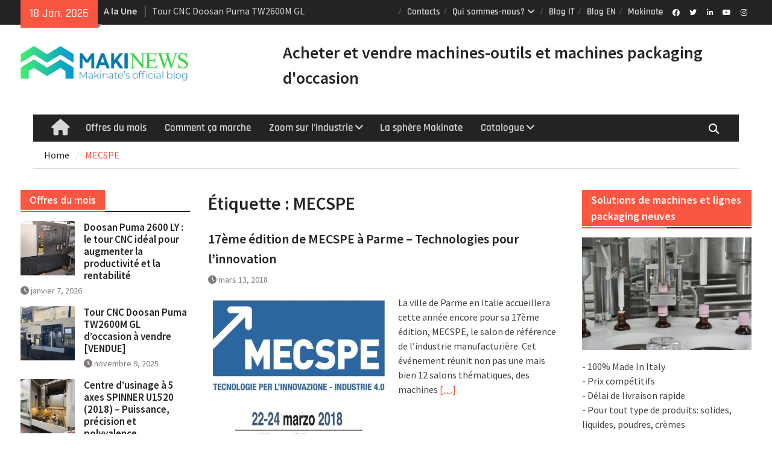

--- FILE ---
content_type: text/html; charset=UTF-8
request_url: https://www.commerce-machines-occasion.fr/tag/mecspe/
body_size: 19417
content:
<!DOCTYPE html> <html lang="fr-FR"><head>
		    <meta charset="UTF-8">
	    <meta name="viewport" content="width=device-width, initial-scale=1">
	    <link rel="profile" href="http://gmpg.org/xfn/11">
	    <link rel="pingback" href="https://www.commerce-machines-occasion.fr/xmlrpc.php">
	    
<meta name='robots' content='index, follow, max-image-preview:large, max-snippet:-1, max-video-preview:-1' />
	<style>img:is([sizes="auto" i], [sizes^="auto," i]) { contain-intrinsic-size: 3000px 1500px }</style>
	
	<!-- This site is optimized with the Yoast SEO plugin v26.6 - https://yoast.com/wordpress/plugins/seo/ -->
	<title>MECSPE Archives - Makinews – Acheter vendre machines d&#039;occasion – Blog Makinate</title>
	<link rel="canonical" href="https://www.commerce-machines-occasion.fr/tag/mecspe/" />
	<meta property="og:locale" content="fr_FR" />
	<meta property="og:type" content="article" />
	<meta property="og:title" content="MECSPE Archives - Makinews – Acheter vendre machines d&#039;occasion – Blog Makinate" />
	<meta property="og:url" content="https://www.commerce-machines-occasion.fr/tag/mecspe/" />
	<meta property="og:site_name" content="Makinews – Acheter vendre machines d&#039;occasion – Blog Makinate" />
	<meta name="twitter:card" content="summary_large_image" />
	<script type="application/ld+json" class="yoast-schema-graph">{"@context":"https://schema.org","@graph":[{"@type":"CollectionPage","@id":"https://www.commerce-machines-occasion.fr/tag/mecspe/","url":"https://www.commerce-machines-occasion.fr/tag/mecspe/","name":"MECSPE Archives - Makinews – Acheter vendre machines d&#039;occasion – Blog Makinate","isPartOf":{"@id":"https://www.commerce-machines-occasion.fr/#website"},"primaryImageOfPage":{"@id":"https://www.commerce-machines-occasion.fr/tag/mecspe/#primaryimage"},"image":{"@id":"https://www.commerce-machines-occasion.fr/tag/mecspe/#primaryimage"},"thumbnailUrl":"https://www.commerce-machines-occasion.fr/wp-content/uploads/2018/03/mecspe-2018.jpg","breadcrumb":{"@id":"https://www.commerce-machines-occasion.fr/tag/mecspe/#breadcrumb"},"inLanguage":"fr-FR"},{"@type":"ImageObject","inLanguage":"fr-FR","@id":"https://www.commerce-machines-occasion.fr/tag/mecspe/#primaryimage","url":"https://www.commerce-machines-occasion.fr/wp-content/uploads/2018/03/mecspe-2018.jpg","contentUrl":"https://www.commerce-machines-occasion.fr/wp-content/uploads/2018/03/mecspe-2018.jpg","width":1000,"height":975},{"@type":"BreadcrumbList","@id":"https://www.commerce-machines-occasion.fr/tag/mecspe/#breadcrumb","itemListElement":[{"@type":"ListItem","position":1,"name":"Accueil","item":"https://www.commerce-machines-occasion.fr/"},{"@type":"ListItem","position":2,"name":"MECSPE"}]},{"@type":"WebSite","@id":"https://www.commerce-machines-occasion.fr/#website","url":"https://www.commerce-machines-occasion.fr/","name":"Makinews – Acheter vendre machines d&#039;occasion – Blog Makinate","description":"Conseils utiles pour achat revente machines d&#039;occasion","publisher":{"@id":"https://www.commerce-machines-occasion.fr/#organization"},"potentialAction":[{"@type":"SearchAction","target":{"@type":"EntryPoint","urlTemplate":"https://www.commerce-machines-occasion.fr/?s={search_term_string}"},"query-input":{"@type":"PropertyValueSpecification","valueRequired":true,"valueName":"search_term_string"}}],"inLanguage":"fr-FR"},{"@type":"Organization","@id":"https://www.commerce-machines-occasion.fr/#organization","name":"Makinews – Acheter vendre machines d&#039;occasion – Blog Makinate","url":"https://www.commerce-machines-occasion.fr/","logo":{"@type":"ImageObject","inLanguage":"fr-FR","@id":"https://www.commerce-machines-occasion.fr/#/schema/logo/image/","url":"https://www.commerce-machines-occasion.fr/wp-content/uploads/2022/03/logo-makinews.jpg","contentUrl":"https://www.commerce-machines-occasion.fr/wp-content/uploads/2022/03/logo-makinews.jpg","width":1343,"height":279,"caption":"Makinews – Acheter vendre machines d&#039;occasion  – Blog Makinate"},"image":{"@id":"https://www.commerce-machines-occasion.fr/#/schema/logo/image/"}}]}</script>
	<!-- / Yoast SEO plugin. -->


<link rel='dns-prefetch' href='//static.addtoany.com' />
<link rel='dns-prefetch' href='//www.googletagmanager.com' />
<link rel="alternate" type="application/rss+xml" title="Makinews – Acheter vendre machines d&#039;occasion  – Blog Makinate &raquo; Flux" href="https://www.commerce-machines-occasion.fr/feed/" />
<link rel="alternate" type="application/rss+xml" title="Makinews – Acheter vendre machines d&#039;occasion  – Blog Makinate &raquo; Flux des commentaires" href="https://www.commerce-machines-occasion.fr/comments/feed/" />
<link rel="alternate" type="application/rss+xml" title="Makinews – Acheter vendre machines d&#039;occasion  – Blog Makinate &raquo; Flux de l’étiquette MECSPE" href="https://www.commerce-machines-occasion.fr/tag/mecspe/feed/" />
<script type="text/javascript">
/* <![CDATA[ */
window._wpemojiSettings = {"baseUrl":"https:\/\/s.w.org\/images\/core\/emoji\/16.0.1\/72x72\/","ext":".png","svgUrl":"https:\/\/s.w.org\/images\/core\/emoji\/16.0.1\/svg\/","svgExt":".svg","source":{"concatemoji":"https:\/\/www.commerce-machines-occasion.fr\/wp-includes\/js\/wp-emoji-release.min.js?ver=6.8.3"}};
/*! This file is auto-generated */
!function(s,n){var o,i,e;function c(e){try{var t={supportTests:e,timestamp:(new Date).valueOf()};sessionStorage.setItem(o,JSON.stringify(t))}catch(e){}}function p(e,t,n){e.clearRect(0,0,e.canvas.width,e.canvas.height),e.fillText(t,0,0);var t=new Uint32Array(e.getImageData(0,0,e.canvas.width,e.canvas.height).data),a=(e.clearRect(0,0,e.canvas.width,e.canvas.height),e.fillText(n,0,0),new Uint32Array(e.getImageData(0,0,e.canvas.width,e.canvas.height).data));return t.every(function(e,t){return e===a[t]})}function u(e,t){e.clearRect(0,0,e.canvas.width,e.canvas.height),e.fillText(t,0,0);for(var n=e.getImageData(16,16,1,1),a=0;a<n.data.length;a++)if(0!==n.data[a])return!1;return!0}function f(e,t,n,a){switch(t){case"flag":return n(e,"\ud83c\udff3\ufe0f\u200d\u26a7\ufe0f","\ud83c\udff3\ufe0f\u200b\u26a7\ufe0f")?!1:!n(e,"\ud83c\udde8\ud83c\uddf6","\ud83c\udde8\u200b\ud83c\uddf6")&&!n(e,"\ud83c\udff4\udb40\udc67\udb40\udc62\udb40\udc65\udb40\udc6e\udb40\udc67\udb40\udc7f","\ud83c\udff4\u200b\udb40\udc67\u200b\udb40\udc62\u200b\udb40\udc65\u200b\udb40\udc6e\u200b\udb40\udc67\u200b\udb40\udc7f");case"emoji":return!a(e,"\ud83e\udedf")}return!1}function g(e,t,n,a){var r="undefined"!=typeof WorkerGlobalScope&&self instanceof WorkerGlobalScope?new OffscreenCanvas(300,150):s.createElement("canvas"),o=r.getContext("2d",{willReadFrequently:!0}),i=(o.textBaseline="top",o.font="600 32px Arial",{});return e.forEach(function(e){i[e]=t(o,e,n,a)}),i}function t(e){var t=s.createElement("script");t.src=e,t.defer=!0,s.head.appendChild(t)}"undefined"!=typeof Promise&&(o="wpEmojiSettingsSupports",i=["flag","emoji"],n.supports={everything:!0,everythingExceptFlag:!0},e=new Promise(function(e){s.addEventListener("DOMContentLoaded",e,{once:!0})}),new Promise(function(t){var n=function(){try{var e=JSON.parse(sessionStorage.getItem(o));if("object"==typeof e&&"number"==typeof e.timestamp&&(new Date).valueOf()<e.timestamp+604800&&"object"==typeof e.supportTests)return e.supportTests}catch(e){}return null}();if(!n){if("undefined"!=typeof Worker&&"undefined"!=typeof OffscreenCanvas&&"undefined"!=typeof URL&&URL.createObjectURL&&"undefined"!=typeof Blob)try{var e="postMessage("+g.toString()+"("+[JSON.stringify(i),f.toString(),p.toString(),u.toString()].join(",")+"));",a=new Blob([e],{type:"text/javascript"}),r=new Worker(URL.createObjectURL(a),{name:"wpTestEmojiSupports"});return void(r.onmessage=function(e){c(n=e.data),r.terminate(),t(n)})}catch(e){}c(n=g(i,f,p,u))}t(n)}).then(function(e){for(var t in e)n.supports[t]=e[t],n.supports.everything=n.supports.everything&&n.supports[t],"flag"!==t&&(n.supports.everythingExceptFlag=n.supports.everythingExceptFlag&&n.supports[t]);n.supports.everythingExceptFlag=n.supports.everythingExceptFlag&&!n.supports.flag,n.DOMReady=!1,n.readyCallback=function(){n.DOMReady=!0}}).then(function(){return e}).then(function(){var e;n.supports.everything||(n.readyCallback(),(e=n.source||{}).concatemoji?t(e.concatemoji):e.wpemoji&&e.twemoji&&(t(e.twemoji),t(e.wpemoji)))}))}((window,document),window._wpemojiSettings);
/* ]]> */
</script>
<style id='wp-emoji-styles-inline-css' type='text/css'>

	img.wp-smiley, img.emoji {
		display: inline !important;
		border: none !important;
		box-shadow: none !important;
		height: 1em !important;
		width: 1em !important;
		margin: 0 0.07em !important;
		vertical-align: -0.1em !important;
		background: none !important;
		padding: 0 !important;
	}
</style>
<link rel='stylesheet' id='wp-block-library-css' href='https://www.commerce-machines-occasion.fr/wp-includes/css/dist/block-library/style.min.css?ver=6.8.3' type='text/css' media='all' />
<style id='wp-block-library-theme-inline-css' type='text/css'>
.wp-block-audio :where(figcaption){color:#555;font-size:13px;text-align:center}.is-dark-theme .wp-block-audio :where(figcaption){color:#ffffffa6}.wp-block-audio{margin:0 0 1em}.wp-block-code{border:1px solid #ccc;border-radius:4px;font-family:Menlo,Consolas,monaco,monospace;padding:.8em 1em}.wp-block-embed :where(figcaption){color:#555;font-size:13px;text-align:center}.is-dark-theme .wp-block-embed :where(figcaption){color:#ffffffa6}.wp-block-embed{margin:0 0 1em}.blocks-gallery-caption{color:#555;font-size:13px;text-align:center}.is-dark-theme .blocks-gallery-caption{color:#ffffffa6}:root :where(.wp-block-image figcaption){color:#555;font-size:13px;text-align:center}.is-dark-theme :root :where(.wp-block-image figcaption){color:#ffffffa6}.wp-block-image{margin:0 0 1em}.wp-block-pullquote{border-bottom:4px solid;border-top:4px solid;color:currentColor;margin-bottom:1.75em}.wp-block-pullquote cite,.wp-block-pullquote footer,.wp-block-pullquote__citation{color:currentColor;font-size:.8125em;font-style:normal;text-transform:uppercase}.wp-block-quote{border-left:.25em solid;margin:0 0 1.75em;padding-left:1em}.wp-block-quote cite,.wp-block-quote footer{color:currentColor;font-size:.8125em;font-style:normal;position:relative}.wp-block-quote:where(.has-text-align-right){border-left:none;border-right:.25em solid;padding-left:0;padding-right:1em}.wp-block-quote:where(.has-text-align-center){border:none;padding-left:0}.wp-block-quote.is-large,.wp-block-quote.is-style-large,.wp-block-quote:where(.is-style-plain){border:none}.wp-block-search .wp-block-search__label{font-weight:700}.wp-block-search__button{border:1px solid #ccc;padding:.375em .625em}:where(.wp-block-group.has-background){padding:1.25em 2.375em}.wp-block-separator.has-css-opacity{opacity:.4}.wp-block-separator{border:none;border-bottom:2px solid;margin-left:auto;margin-right:auto}.wp-block-separator.has-alpha-channel-opacity{opacity:1}.wp-block-separator:not(.is-style-wide):not(.is-style-dots){width:100px}.wp-block-separator.has-background:not(.is-style-dots){border-bottom:none;height:1px}.wp-block-separator.has-background:not(.is-style-wide):not(.is-style-dots){height:2px}.wp-block-table{margin:0 0 1em}.wp-block-table td,.wp-block-table th{word-break:normal}.wp-block-table :where(figcaption){color:#555;font-size:13px;text-align:center}.is-dark-theme .wp-block-table :where(figcaption){color:#ffffffa6}.wp-block-video :where(figcaption){color:#555;font-size:13px;text-align:center}.is-dark-theme .wp-block-video :where(figcaption){color:#ffffffa6}.wp-block-video{margin:0 0 1em}:root :where(.wp-block-template-part.has-background){margin-bottom:0;margin-top:0;padding:1.25em 2.375em}
</style>
<style id='classic-theme-styles-inline-css' type='text/css'>
/*! This file is auto-generated */
.wp-block-button__link{color:#fff;background-color:#32373c;border-radius:9999px;box-shadow:none;text-decoration:none;padding:calc(.667em + 2px) calc(1.333em + 2px);font-size:1.125em}.wp-block-file__button{background:#32373c;color:#fff;text-decoration:none}
</style>
<link rel='stylesheet' id='wp-components-css' href='https://www.commerce-machines-occasion.fr/wp-includes/css/dist/components/style.min.css?ver=6.8.3' type='text/css' media='all' />
<link rel='stylesheet' id='wp-preferences-css' href='https://www.commerce-machines-occasion.fr/wp-includes/css/dist/preferences/style.min.css?ver=6.8.3' type='text/css' media='all' />
<link rel='stylesheet' id='wp-block-editor-css' href='https://www.commerce-machines-occasion.fr/wp-includes/css/dist/block-editor/style.min.css?ver=6.8.3' type='text/css' media='all' />
<link rel='stylesheet' id='popup-maker-block-library-style-css' href='https://www.commerce-machines-occasion.fr/wp-content/plugins/popup-maker/dist/packages/block-library-style.css?ver=dbea705cfafe089d65f1' type='text/css' media='all' />
<link rel='stylesheet' id='wp-reusable-blocks-css' href='https://www.commerce-machines-occasion.fr/wp-includes/css/dist/reusable-blocks/style.min.css?ver=6.8.3' type='text/css' media='all' />
<link rel='stylesheet' id='wp-patterns-css' href='https://www.commerce-machines-occasion.fr/wp-includes/css/dist/patterns/style.min.css?ver=6.8.3' type='text/css' media='all' />
<link rel='stylesheet' id='wp-editor-css' href='https://www.commerce-machines-occasion.fr/wp-includes/css/dist/editor/style.min.css?ver=6.8.3' type='text/css' media='all' />
<link rel='stylesheet' id='blocks-twoj-slideshow-style-css-css' href='https://www.commerce-machines-occasion.fr/wp-content/plugins/2j-slideshow/inc/addons/block/dist/blocks.style.build.css?ver=1.3.53' type='text/css' media='all' />
<style id='global-styles-inline-css' type='text/css'>
:root{--wp--preset--aspect-ratio--square: 1;--wp--preset--aspect-ratio--4-3: 4/3;--wp--preset--aspect-ratio--3-4: 3/4;--wp--preset--aspect-ratio--3-2: 3/2;--wp--preset--aspect-ratio--2-3: 2/3;--wp--preset--aspect-ratio--16-9: 16/9;--wp--preset--aspect-ratio--9-16: 9/16;--wp--preset--color--black: #111111;--wp--preset--color--cyan-bluish-gray: #abb8c3;--wp--preset--color--white: #ffffff;--wp--preset--color--pale-pink: #f78da7;--wp--preset--color--vivid-red: #cf2e2e;--wp--preset--color--luminous-vivid-orange: #ff6900;--wp--preset--color--luminous-vivid-amber: #fcb900;--wp--preset--color--light-green-cyan: #7bdcb5;--wp--preset--color--vivid-green-cyan: #00d084;--wp--preset--color--pale-cyan-blue: #8ed1fc;--wp--preset--color--vivid-cyan-blue: #0693e3;--wp--preset--color--vivid-purple: #9b51e0;--wp--preset--color--gray: #f4f4f4;--wp--preset--color--blue: #1b8be0;--wp--preset--color--orange: #fa5742;--wp--preset--gradient--vivid-cyan-blue-to-vivid-purple: linear-gradient(135deg,rgba(6,147,227,1) 0%,rgb(155,81,224) 100%);--wp--preset--gradient--light-green-cyan-to-vivid-green-cyan: linear-gradient(135deg,rgb(122,220,180) 0%,rgb(0,208,130) 100%);--wp--preset--gradient--luminous-vivid-amber-to-luminous-vivid-orange: linear-gradient(135deg,rgba(252,185,0,1) 0%,rgba(255,105,0,1) 100%);--wp--preset--gradient--luminous-vivid-orange-to-vivid-red: linear-gradient(135deg,rgba(255,105,0,1) 0%,rgb(207,46,46) 100%);--wp--preset--gradient--very-light-gray-to-cyan-bluish-gray: linear-gradient(135deg,rgb(238,238,238) 0%,rgb(169,184,195) 100%);--wp--preset--gradient--cool-to-warm-spectrum: linear-gradient(135deg,rgb(74,234,220) 0%,rgb(151,120,209) 20%,rgb(207,42,186) 40%,rgb(238,44,130) 60%,rgb(251,105,98) 80%,rgb(254,248,76) 100%);--wp--preset--gradient--blush-light-purple: linear-gradient(135deg,rgb(255,206,236) 0%,rgb(152,150,240) 100%);--wp--preset--gradient--blush-bordeaux: linear-gradient(135deg,rgb(254,205,165) 0%,rgb(254,45,45) 50%,rgb(107,0,62) 100%);--wp--preset--gradient--luminous-dusk: linear-gradient(135deg,rgb(255,203,112) 0%,rgb(199,81,192) 50%,rgb(65,88,208) 100%);--wp--preset--gradient--pale-ocean: linear-gradient(135deg,rgb(255,245,203) 0%,rgb(182,227,212) 50%,rgb(51,167,181) 100%);--wp--preset--gradient--electric-grass: linear-gradient(135deg,rgb(202,248,128) 0%,rgb(113,206,126) 100%);--wp--preset--gradient--midnight: linear-gradient(135deg,rgb(2,3,129) 0%,rgb(40,116,252) 100%);--wp--preset--font-size--small: 14px;--wp--preset--font-size--medium: 20px;--wp--preset--font-size--large: 42px;--wp--preset--font-size--x-large: 42px;--wp--preset--font-size--normal: 18px;--wp--preset--font-size--huge: 54px;--wp--preset--spacing--20: 0.44rem;--wp--preset--spacing--30: 0.67rem;--wp--preset--spacing--40: 1rem;--wp--preset--spacing--50: 1.5rem;--wp--preset--spacing--60: 2.25rem;--wp--preset--spacing--70: 3.38rem;--wp--preset--spacing--80: 5.06rem;--wp--preset--shadow--natural: 6px 6px 9px rgba(0, 0, 0, 0.2);--wp--preset--shadow--deep: 12px 12px 50px rgba(0, 0, 0, 0.4);--wp--preset--shadow--sharp: 6px 6px 0px rgba(0, 0, 0, 0.2);--wp--preset--shadow--outlined: 6px 6px 0px -3px rgba(255, 255, 255, 1), 6px 6px rgba(0, 0, 0, 1);--wp--preset--shadow--crisp: 6px 6px 0px rgba(0, 0, 0, 1);}:where(.is-layout-flex){gap: 0.5em;}:where(.is-layout-grid){gap: 0.5em;}body .is-layout-flex{display: flex;}.is-layout-flex{flex-wrap: wrap;align-items: center;}.is-layout-flex > :is(*, div){margin: 0;}body .is-layout-grid{display: grid;}.is-layout-grid > :is(*, div){margin: 0;}:where(.wp-block-columns.is-layout-flex){gap: 2em;}:where(.wp-block-columns.is-layout-grid){gap: 2em;}:where(.wp-block-post-template.is-layout-flex){gap: 1.25em;}:where(.wp-block-post-template.is-layout-grid){gap: 1.25em;}.has-black-color{color: var(--wp--preset--color--black) !important;}.has-cyan-bluish-gray-color{color: var(--wp--preset--color--cyan-bluish-gray) !important;}.has-white-color{color: var(--wp--preset--color--white) !important;}.has-pale-pink-color{color: var(--wp--preset--color--pale-pink) !important;}.has-vivid-red-color{color: var(--wp--preset--color--vivid-red) !important;}.has-luminous-vivid-orange-color{color: var(--wp--preset--color--luminous-vivid-orange) !important;}.has-luminous-vivid-amber-color{color: var(--wp--preset--color--luminous-vivid-amber) !important;}.has-light-green-cyan-color{color: var(--wp--preset--color--light-green-cyan) !important;}.has-vivid-green-cyan-color{color: var(--wp--preset--color--vivid-green-cyan) !important;}.has-pale-cyan-blue-color{color: var(--wp--preset--color--pale-cyan-blue) !important;}.has-vivid-cyan-blue-color{color: var(--wp--preset--color--vivid-cyan-blue) !important;}.has-vivid-purple-color{color: var(--wp--preset--color--vivid-purple) !important;}.has-black-background-color{background-color: var(--wp--preset--color--black) !important;}.has-cyan-bluish-gray-background-color{background-color: var(--wp--preset--color--cyan-bluish-gray) !important;}.has-white-background-color{background-color: var(--wp--preset--color--white) !important;}.has-pale-pink-background-color{background-color: var(--wp--preset--color--pale-pink) !important;}.has-vivid-red-background-color{background-color: var(--wp--preset--color--vivid-red) !important;}.has-luminous-vivid-orange-background-color{background-color: var(--wp--preset--color--luminous-vivid-orange) !important;}.has-luminous-vivid-amber-background-color{background-color: var(--wp--preset--color--luminous-vivid-amber) !important;}.has-light-green-cyan-background-color{background-color: var(--wp--preset--color--light-green-cyan) !important;}.has-vivid-green-cyan-background-color{background-color: var(--wp--preset--color--vivid-green-cyan) !important;}.has-pale-cyan-blue-background-color{background-color: var(--wp--preset--color--pale-cyan-blue) !important;}.has-vivid-cyan-blue-background-color{background-color: var(--wp--preset--color--vivid-cyan-blue) !important;}.has-vivid-purple-background-color{background-color: var(--wp--preset--color--vivid-purple) !important;}.has-black-border-color{border-color: var(--wp--preset--color--black) !important;}.has-cyan-bluish-gray-border-color{border-color: var(--wp--preset--color--cyan-bluish-gray) !important;}.has-white-border-color{border-color: var(--wp--preset--color--white) !important;}.has-pale-pink-border-color{border-color: var(--wp--preset--color--pale-pink) !important;}.has-vivid-red-border-color{border-color: var(--wp--preset--color--vivid-red) !important;}.has-luminous-vivid-orange-border-color{border-color: var(--wp--preset--color--luminous-vivid-orange) !important;}.has-luminous-vivid-amber-border-color{border-color: var(--wp--preset--color--luminous-vivid-amber) !important;}.has-light-green-cyan-border-color{border-color: var(--wp--preset--color--light-green-cyan) !important;}.has-vivid-green-cyan-border-color{border-color: var(--wp--preset--color--vivid-green-cyan) !important;}.has-pale-cyan-blue-border-color{border-color: var(--wp--preset--color--pale-cyan-blue) !important;}.has-vivid-cyan-blue-border-color{border-color: var(--wp--preset--color--vivid-cyan-blue) !important;}.has-vivid-purple-border-color{border-color: var(--wp--preset--color--vivid-purple) !important;}.has-vivid-cyan-blue-to-vivid-purple-gradient-background{background: var(--wp--preset--gradient--vivid-cyan-blue-to-vivid-purple) !important;}.has-light-green-cyan-to-vivid-green-cyan-gradient-background{background: var(--wp--preset--gradient--light-green-cyan-to-vivid-green-cyan) !important;}.has-luminous-vivid-amber-to-luminous-vivid-orange-gradient-background{background: var(--wp--preset--gradient--luminous-vivid-amber-to-luminous-vivid-orange) !important;}.has-luminous-vivid-orange-to-vivid-red-gradient-background{background: var(--wp--preset--gradient--luminous-vivid-orange-to-vivid-red) !important;}.has-very-light-gray-to-cyan-bluish-gray-gradient-background{background: var(--wp--preset--gradient--very-light-gray-to-cyan-bluish-gray) !important;}.has-cool-to-warm-spectrum-gradient-background{background: var(--wp--preset--gradient--cool-to-warm-spectrum) !important;}.has-blush-light-purple-gradient-background{background: var(--wp--preset--gradient--blush-light-purple) !important;}.has-blush-bordeaux-gradient-background{background: var(--wp--preset--gradient--blush-bordeaux) !important;}.has-luminous-dusk-gradient-background{background: var(--wp--preset--gradient--luminous-dusk) !important;}.has-pale-ocean-gradient-background{background: var(--wp--preset--gradient--pale-ocean) !important;}.has-electric-grass-gradient-background{background: var(--wp--preset--gradient--electric-grass) !important;}.has-midnight-gradient-background{background: var(--wp--preset--gradient--midnight) !important;}.has-small-font-size{font-size: var(--wp--preset--font-size--small) !important;}.has-medium-font-size{font-size: var(--wp--preset--font-size--medium) !important;}.has-large-font-size{font-size: var(--wp--preset--font-size--large) !important;}.has-x-large-font-size{font-size: var(--wp--preset--font-size--x-large) !important;}
:where(.wp-block-post-template.is-layout-flex){gap: 1.25em;}:where(.wp-block-post-template.is-layout-grid){gap: 1.25em;}
:where(.wp-block-columns.is-layout-flex){gap: 2em;}:where(.wp-block-columns.is-layout-grid){gap: 2em;}
:root :where(.wp-block-pullquote){font-size: 1.5em;line-height: 1.6;}
</style>
<link rel='stylesheet' id='contact-form-7-css' href='https://www.commerce-machines-occasion.fr/wp-content/plugins/contact-form-7/includes/css/styles.css?ver=6.1.4' type='text/css' media='all' />
<link rel='stylesheet' id='SFSImainCss-css' href='https://www.commerce-machines-occasion.fr/wp-content/plugins/ultimate-social-media-icons/css/sfsi-style.css?ver=2.9.6' type='text/css' media='all' />
<link rel='stylesheet' id='font-awesome-5-css' href='https://www.commerce-machines-occasion.fr/wp-content/plugins/beaver-builder-lite-version/fonts/fontawesome/5.15.4/css/all.min.css?ver=2.9.4.2' type='text/css' media='all' />
<link rel='stylesheet' id='font-awesome-css' href='https://www.commerce-machines-occasion.fr/wp-content/plugins/beaver-builder-lite-version/fonts/fontawesome/5.15.4/css/v4-shims.min.css?ver=2.9.4.2' type='text/css' media='all' />
<link rel='stylesheet' id='magazine-plus-google-fonts-css' href='https://www.commerce-machines-occasion.fr/wp-content/fonts/95b1f902f36b6e3181345db335a4ea2e.css' type='text/css' media='all' />
<link rel='stylesheet' id='magazine-plus-style-css' href='https://www.commerce-machines-occasion.fr/wp-content/themes/magazine-plus/style.css?ver=20250702-72416' type='text/css' media='all' />
<link rel='stylesheet' id='magazine-plus-block-style-css' href='https://www.commerce-machines-occasion.fr/wp-content/themes/magazine-plus/css/blocks.css?ver=20250702-72416' type='text/css' media='all' />
<link rel='stylesheet' id='addtoany-css' href='https://www.commerce-machines-occasion.fr/wp-content/plugins/add-to-any/addtoany.min.css?ver=1.16' type='text/css' media='all' />
<link rel='stylesheet' id='forget-about-shortcode-buttons-css' href='https://www.commerce-machines-occasion.fr/wp-content/plugins/forget-about-shortcode-buttons/public/css/button-styles.css?ver=2.1.3' type='text/css' media='all' />
<script type="text/javascript" id="addtoany-core-js-before">
/* <![CDATA[ */
window.a2a_config=window.a2a_config||{};a2a_config.callbacks=[];a2a_config.overlays=[];a2a_config.templates={};a2a_localize = {
	Share: "Partager",
	Save: "Enregistrer",
	Subscribe: "S'abonner",
	Email: "E-mail",
	Bookmark: "Marque-page",
	ShowAll: "Montrer tout",
	ShowLess: "Montrer moins",
	FindServices: "Trouver des service(s)",
	FindAnyServiceToAddTo: "Trouver instantan&eacute;ment des services &agrave; ajouter &agrave;",
	PoweredBy: "Propuls&eacute; par",
	ShareViaEmail: "Partager par e-mail",
	SubscribeViaEmail: "S’abonner par e-mail",
	BookmarkInYourBrowser: "Ajouter un signet dans votre navigateur",
	BookmarkInstructions: "Appuyez sur Ctrl+D ou \u2318+D pour mettre cette page en signet",
	AddToYourFavorites: "Ajouter &agrave; vos favoris",
	SendFromWebOrProgram: "Envoyer depuis n’importe quelle adresse e-mail ou logiciel e-mail",
	EmailProgram: "Programme d’e-mail",
	More: "Plus&#8230;",
	ThanksForSharing: "Merci de partager !",
	ThanksForFollowing: "Merci de nous suivre !"
};
/* ]]> */
</script>
<script type="text/javascript" defer src="https://static.addtoany.com/menu/page.js" id="addtoany-core-js"></script>
<script type="text/javascript" src="https://www.commerce-machines-occasion.fr/wp-includes/js/jquery/jquery.min.js?ver=3.7.1" id="jquery-core-js"></script>
<script type="text/javascript" src="https://www.commerce-machines-occasion.fr/wp-includes/js/jquery/jquery-migrate.min.js?ver=3.4.1" id="jquery-migrate-js"></script>
<script type="text/javascript" defer src="https://www.commerce-machines-occasion.fr/wp-content/plugins/add-to-any/addtoany.min.js?ver=1.1" id="addtoany-jquery-js"></script>

<!-- Extrait de code de la balise Google (gtag.js) ajouté par Site Kit -->
<!-- Extrait Google Analytics ajouté par Site Kit -->
<script type="text/javascript" src="https://www.googletagmanager.com/gtag/js?id=GT-WV8QKCS" id="google_gtagjs-js" async></script>
<script type="text/javascript" id="google_gtagjs-js-after">
/* <![CDATA[ */
window.dataLayer = window.dataLayer || [];function gtag(){dataLayer.push(arguments);}
gtag("set","linker",{"domains":["www.commerce-machines-occasion.fr"]});
gtag("js", new Date());
gtag("set", "developer_id.dZTNiMT", true);
gtag("config", "GT-WV8QKCS");
 window._googlesitekit = window._googlesitekit || {}; window._googlesitekit.throttledEvents = []; window._googlesitekit.gtagEvent = (name, data) => { var key = JSON.stringify( { name, data } ); if ( !! window._googlesitekit.throttledEvents[ key ] ) { return; } window._googlesitekit.throttledEvents[ key ] = true; setTimeout( () => { delete window._googlesitekit.throttledEvents[ key ]; }, 5 ); gtag( "event", name, { ...data, event_source: "site-kit" } ); }; 
/* ]]> */
</script>
<link rel="https://api.w.org/" href="https://www.commerce-machines-occasion.fr/wp-json/" /><link rel="alternate" title="JSON" type="application/json" href="https://www.commerce-machines-occasion.fr/wp-json/wp/v2/tags/159" /><link rel="EditURI" type="application/rsd+xml" title="RSD" href="https://www.commerce-machines-occasion.fr/xmlrpc.php?rsd" />
<meta name="generator" content="WordPress 6.8.3" />
<meta name="generator" content="Site Kit by Google 1.168.0" /><link rel="stylesheet" href="https://cdnjs.cloudflare.com/ajax/libs/font-awesome/6.4.0/css/all.min.css" /><script type="text/javascript">//<![CDATA[
  function external_links_in_new_windows_loop() {
    if (!document.links) {
      document.links = document.getElementsByTagName('a');
    }
    var change_link = false;
    var force = 'http:// https://';
    var ignore = '';

    for (var t=0; t<document.links.length; t++) {
      var all_links = document.links[t];
      change_link = false;
      
      if(document.links[t].hasAttribute('onClick') == false) {
        // forced if the address starts with http (or also https), but does not link to the current domain
        if(all_links.href.search(/^http/) != -1 && all_links.href.search('www.commerce-machines-occasion.fr') == -1 && all_links.href.search(/^#/) == -1) {
          // console.log('Changed ' + all_links.href);
          change_link = true;
        }
          
        if(force != '' && all_links.href.search(force) != -1) {
          // forced
          // console.log('force ' + all_links.href);
          change_link = true;
        }
        
        if(ignore != '' && all_links.href.search(ignore) != -1) {
          // console.log('ignore ' + all_links.href);
          // ignored
          change_link = false;
        }

        if(change_link == true) {
          // console.log('Changed ' + all_links.href);
          document.links[t].setAttribute('onClick', 'javascript:window.open(\'' + all_links.href.replace(/'/g, '') + '\', \'_blank\', \'noopener\'); return false;');
          document.links[t].removeAttribute('target');
        }
      }
    }
  }
  
  // Load
  function external_links_in_new_windows_load(func)
  {  
    var oldonload = window.onload;
    if (typeof window.onload != 'function'){
      window.onload = func;
    } else {
      window.onload = function(){
        oldonload();
        func();
      }
    }
  }

  external_links_in_new_windows_load(external_links_in_new_windows_loop);
  //]]></script>

<meta name="follow.[base64]" content="UcEW712slk5a43RscrAR"/><style type="text/css" id="custom-background-css">
body.custom-background { background-color: #ffffff; }
</style>
	<link rel="icon" href="https://www.commerce-machines-occasion.fr/wp-content/uploads/2022/04/cropped-favicon-makinate-32x32.png" sizes="32x32" />
<link rel="icon" href="https://www.commerce-machines-occasion.fr/wp-content/uploads/2022/04/cropped-favicon-makinate-192x192.png" sizes="192x192" />
<link rel="apple-touch-icon" href="https://www.commerce-machines-occasion.fr/wp-content/uploads/2022/04/cropped-favicon-makinate-180x180.png" />
<meta name="msapplication-TileImage" content="https://www.commerce-machines-occasion.fr/wp-content/uploads/2022/04/cropped-favicon-makinate-270x270.png" />
		<style type="text/css" id="wp-custom-css">
			body.category .page-header { display: none; }		</style>
		</head>

<body class="archive tag tag-mecspe tag-159 custom-background wp-custom-logo wp-embed-responsive wp-theme-magazine-plus fl-builder-lite-2-9-4-2 fl-no-js sfsi_actvite_theme_default metaslider-plugin global-layout-three-columns three-columns-enabled header-social-active">

	
	<div id="page" class="hfeed site"><a class="skip-link screen-reader-text" href="#content">Skip to content</a>
    		<div id="tophead">
			<div class="container">
									<div class="head-date">
						18 Jan, 2026					</div><!-- .head-date -->
													<div class="top-news">
						<span class="top-news-title">
												A la Une						</span>
								<div id="news-ticker">
			<div class="news-ticker-inner-wrap">
									<div class="list">
						<a href="https://www.commerce-machines-occasion.fr/doosan-puma-2600-ly-tour-cnc-augmenter-productivite/">Doosan Puma 2600 LY : le tour CNC idéal pour augmenter la productivité et la rentabilité</a>
					</div>
									<div class="list">
						<a href="https://www.commerce-machines-occasion.fr/tour-cnc-doosan-puma-tw2600m-gl-doccasion-a-vendre/">Tour CNC Doosan Puma TW2600M GL d&rsquo;occasion à vendre [VENDUE]</a>
					</div>
									<div class="list">
						<a href="https://www.commerce-machines-occasion.fr/comptage-en-flacons-technologies-et-machines-doccasion/">Comptage en flacons : technologies et machines de comptage d&rsquo;occasion</a>
					</div>
							</div> <!-- .news-ticker-inner-wrap -->
		</div><!-- #news-ticker -->
							</div> <!-- #top-news -->
				
							    	<div class="header-social">
				    	<div class="widget magazine_plus_widget_social"><ul id="menu-social" class="menu"><li id="menu-item-138" class="menu-item menu-item-type-custom menu-item-object-custom menu-item-138"><a href="https://www.facebook.com/makinate.machines/"><span class="screen-reader-text">Facebook</span></a></li>
<li id="menu-item-297" class="menu-item menu-item-type-custom menu-item-object-custom menu-item-297"><a href="https://twitter.com/MakinateMachine"><span class="screen-reader-text">Twitter</span></a></li>
<li id="menu-item-299" class="menu-item menu-item-type-custom menu-item-object-custom menu-item-299"><a href="https://www.linkedin.com/in/makinate/"><span class="screen-reader-text">Linkedin Profile</span></a></li>
<li id="menu-item-301" class="menu-item menu-item-type-custom menu-item-object-custom menu-item-301"><a href="https://www.youtube.com/channel/UCXpKv3O2CsRhgLnXyvsjcoA"><span class="screen-reader-text">Youtube</span></a></li>
<li id="menu-item-1587" class="menu-item menu-item-type-custom menu-item-object-custom menu-item-1587"><a href="https://www.instagram.com/makinate_doo/"><span class="screen-reader-text">Instagram</span></a></li>
</ul></div>			    	</div><!-- .header-social -->
													<div id="top-nav">
						<button class="menu-toggle" aria-controls="top-menu" aria-expanded="false">
			          	<i class="fa fa-bars"></i>
			          	<i class="fa fa-close"></i>
						Top Menu</button>
						<nav class="top-navigation"><ul id="menu-topmenu" class="menu"><li id="menu-item-34" class="menu-item menu-item-type-post_type menu-item-object-page menu-item-34"><a href="https://www.commerce-machines-occasion.fr/contacts/">Contacts</a></li>
<li id="menu-item-122" class="menu-item menu-item-type-post_type menu-item-object-page menu-item-has-children menu-item-122"><a href="https://www.commerce-machines-occasion.fr/qui-sommes-nous/">Qui sommes-nous?</a>
<ul class="sub-menu">
	<li id="menu-item-123" class="menu-item menu-item-type-post_type menu-item-object-page menu-item-123"><a href="https://www.commerce-machines-occasion.fr/histoire/">Histoire</a></li>
	<li id="menu-item-124" class="menu-item menu-item-type-post_type menu-item-object-page menu-item-124"><a href="https://www.commerce-machines-occasion.fr/equipe/">L&rsquo;équipe</a></li>
	<li id="menu-item-128" class="menu-item menu-item-type-post_type menu-item-object-page menu-item-128"><a href="https://www.commerce-machines-occasion.fr/groupe/">Groupe</a></li>
	<li id="menu-item-134" class="menu-item menu-item-type-post_type menu-item-object-page menu-item-134"><a href="https://www.commerce-machines-occasion.fr/marque-deposee/">Marque déposée</a></li>
</ul>
</li>
<li id="menu-item-183" class="menu-item menu-item-type-custom menu-item-object-custom menu-item-183"><a href="http://compravendita-macchinari-usati.it/">Blog IT</a></li>
<li id="menu-item-184" class="menu-item menu-item-type-custom menu-item-object-custom menu-item-184"><a href="https://trade-used-machines.com/">Blog EN</a></li>
<li id="menu-item-205" class="menu-item menu-item-type-custom menu-item-object-custom menu-item-205"><a href="https://makinate.fr">Makinate</a></li>
</ul></nav>					</div> <!-- #top-nav -->
				


			</div><!-- .container -->
		</div><!-- #tophead -->
		<header id="masthead" class="site-header" role="banner"><div class="container"><div class="inner-wrapper">			    <div class="site-branding">

			<a href="https://www.commerce-machines-occasion.fr/" class="custom-logo-link" rel="home"><img width="1343" height="279" src="https://www.commerce-machines-occasion.fr/wp-content/uploads/2022/03/logo-makinews.jpg" class="custom-logo" alt="Makinews – Acheter vendre machines d&#039;occasion  – Blog Makinate" decoding="async" fetchpriority="high" srcset="https://www.commerce-machines-occasion.fr/wp-content/uploads/2022/03/logo-makinews.jpg 1343w, https://www.commerce-machines-occasion.fr/wp-content/uploads/2022/03/logo-makinews-300x62.jpg 300w, https://www.commerce-machines-occasion.fr/wp-content/uploads/2022/03/logo-makinews-1024x213.jpg 1024w, https://www.commerce-machines-occasion.fr/wp-content/uploads/2022/03/logo-makinews-768x160.jpg 768w, https://www.commerce-machines-occasion.fr/wp-content/uploads/2022/03/logo-makinews-370x77.jpg 370w" sizes="(max-width: 1343px) 100vw, 1343px" /></a>
										    </div><!-- .site-branding -->
	    <div id="header-widget">
		    		    	<div id="header-right-widget-area">
			    	<aside id="block-2" class="widget widget_block">
<h1 class="wp-block-heading">Acheter et vendre machines-outils et machines packaging d'occasion</h1>
</aside>		    	</div><!-- #header-right-widget-area -->
		    
	    </div><!-- .right-header -->
	        </div> <!-- .inner-wrapper --></div><!-- .container --></header><!-- #masthead -->	    <div id="main-nav" class="clear-fix">
	    	<div class="container">
		        <nav id="site-navigation" class="main-navigation" role="navigation">
		        	<button class="menu-toggle" aria-controls="primary-menu" aria-expanded="false">
		          	<i class="fa fa-bars"></i>
		          	<i class="fa fa-close"></i>
					Menu</button>
		            <div class="wrap-menu-content">
						<div class="menu-primarymenu-container"><ul id="primary-menu" class="menu"><li class="home-menu"><a href="https://www.commerce-machines-occasion.fr/"><span class="screen-reader-text">Home</span></a></li><li id="menu-item-315" class="menu-item menu-item-type-taxonomy menu-item-object-category menu-item-315"><a href="https://www.commerce-machines-occasion.fr/Catégorie/offres-du-mois/">Offres du mois</a></li>
<li id="menu-item-316" class="menu-item menu-item-type-taxonomy menu-item-object-category menu-item-316"><a href="https://www.commerce-machines-occasion.fr/Catégorie/comment-ca-marche/">Comment ça marche</a></li>
<li id="menu-item-317" class="menu-item menu-item-type-taxonomy menu-item-object-category menu-item-has-children menu-item-317"><a href="https://www.commerce-machines-occasion.fr/Catégorie/zoom-sur-lindustrie/">Zoom sur l&rsquo;industrie</a>
<ul class="sub-menu">
	<li id="menu-item-350" class="menu-item menu-item-type-taxonomy menu-item-object-category menu-item-350"><a href="https://www.commerce-machines-occasion.fr/Catégorie/zoom-sur-lindustrie/conseils-pour-lachat-revente/">Conseils pour l&rsquo;achat &#8211; revente</a></li>
	<li id="menu-item-351" class="menu-item menu-item-type-taxonomy menu-item-object-category menu-item-351"><a href="https://www.commerce-machines-occasion.fr/Catégorie/zoom-sur-lindustrie/salons/">Salons</a></li>
	<li id="menu-item-352" class="menu-item menu-item-type-taxonomy menu-item-object-category menu-item-352"><a href="https://www.commerce-machines-occasion.fr/Catégorie/zoom-sur-lindustrie/monde-industriel/">Monde industriel</a></li>
</ul>
</li>
<li id="menu-item-318" class="menu-item menu-item-type-taxonomy menu-item-object-category menu-item-318"><a href="https://www.commerce-machines-occasion.fr/Catégorie/la-sphere-makinate/">La sphère Makinate</a></li>
<li id="menu-item-99" class="menu-item menu-item-type-custom menu-item-object-custom menu-item-has-children menu-item-99"><a href="https://makinate.fr/catalogue/">Catalogue</a>
<ul class="sub-menu">
	<li id="menu-item-95" class="menu-item menu-item-type-custom menu-item-object-custom menu-item-95"><a href="https://www.makinate.fr/machines-outils">Machines-outils</a></li>
	<li id="menu-item-973" class="menu-item menu-item-type-custom menu-item-object-custom menu-item-973"><a href="https://www.makinate.fr/packaging-et-process">Packaging et Process</a></li>
</ul>
</li>
</ul></div>						<div class="main-navigation-search">
			        		<form role="search" method="get" class="search-form" action="https://www.commerce-machines-occasion.fr/">
				<label>
					<span class="screen-reader-text">Rechercher :</span>
					<input type="search" class="search-field" placeholder="Rechercher…" value="" name="s" />
				</label>
				<input type="submit" class="search-submit" value="Rechercher" />
			</form>			        	</div><!-- .search-box-wrap -->
		            </div><!-- .menu-content -->
		        </nav><!-- #site-navigation -->
		        <div class="header-search-box">
		        	<a href="#" class="search-icon"><i class="fa fa-search"></i></a>
		        	<div class="search-box-wrap">
		        		<form role="search" method="get" class="search-form" action="https://www.commerce-machines-occasion.fr/">
				<label>
					<span class="screen-reader-text">Rechercher :</span>
					<input type="search" class="search-field" placeholder="Rechercher…" value="" name="s" />
				</label>
				<input type="submit" class="search-submit" value="Rechercher" />
			</form>		        	</div><!-- .search-box-wrap -->
		        </div><!-- .header-search-box -->

	        </div> <!-- .container -->
	    </div> <!-- #main-nav -->
		
	<div id="breadcrumb"><div class="container"><div role="navigation" aria-label="Breadcrumbs" class="breadcrumb-trail breadcrumbs" itemprop="breadcrumb"><ul class="trail-items" itemscope itemtype="http://schema.org/BreadcrumbList"><meta name="numberOfItems" content="1" /><meta name="itemListOrder" content="Ascending" /><li itemprop="itemListElement" itemscope itemtype="http://schema.org/ListItem" class="trail-item trail-begin"><a href="https://www.commerce-machines-occasion.fr/" rel="home" itemprop="item"><span itemprop="name">Home</span></a><meta itemprop="position" content="1" /></li><li class="trail-item trail-end">MECSPE</li></ul></div></div><!-- .container --></div><!-- #breadcrumb --><div id="content" class="site-content"><div class="container"><div class="inner-wrapper">    
	<div id="primary" class="content-area">
		<main id="main" class="site-main" role="main">

		
			<header class="page-header">
				<h1 class="page-title">Étiquette : <span>MECSPE</span></h1>			</header><!-- .page-header -->

			
				
<article id="post-1284" class="post-1284 post type-post status-publish format-standard has-post-thumbnail hentry category-salons category-zoom-sur-lindustrie tag-acheter-et-vendre-machines-industrielles-doccasion tag-automation tag-industrie-4-0 tag-industrie-manufacturiere tag-machines-doccasion tag-machines-plastique tag-machines-outils tag-makinate tag-mecspe tag-salon-professionnel">
		<div class="entry-content-wrapper">
		<header class="entry-header">
			<h2 class="entry-title"><a href="https://www.commerce-machines-occasion.fr/17-edition-de-mecspe-a-parme-technologies-innovation/" rel="bookmark">17ème édition de MECSPE à Parme – Technologies pour l’innovation</a></h2>						<div class="entry-meta">
				<span class="posted-on"><a href="https://www.commerce-machines-occasion.fr/17-edition-de-mecspe-a-parme-technologies-innovation/" rel="bookmark"><time class="entry-date published" datetime="2018-03-13T09:00:07+01:00">mars 13, 2018</time><time class="updated" datetime="2025-07-02T11:27:07+02:00">juillet 2, 2025</time></a></span><span class="byline"> <span class="author vcard"><a class="url fn n" href="https://www.commerce-machines-occasion.fr/author/adminen/">Makinews</a></span></span>			</div><!-- .entry-meta -->
					</header><!-- .entry-header -->

												<a href="https://www.commerce-machines-occasion.fr/17-edition-de-mecspe-a-parme-technologies-innovation/"><img width="300" height="293" src="https://www.commerce-machines-occasion.fr/wp-content/uploads/2018/03/mecspe-2018-300x293.jpg" class="alignleft wp-post-image" alt="" decoding="async" srcset="https://www.commerce-machines-occasion.fr/wp-content/uploads/2018/03/mecspe-2018-300x293.jpg 300w, https://www.commerce-machines-occasion.fr/wp-content/uploads/2018/03/mecspe-2018-768x749.jpg 768w, https://www.commerce-machines-occasion.fr/wp-content/uploads/2018/03/mecspe-2018-256x250.jpg 256w, https://www.commerce-machines-occasion.fr/wp-content/uploads/2018/03/mecspe-2018.jpg 1000w" sizes="(max-width: 300px) 100vw, 300px" /></a>
					
		<div class="entry-content">

							<p>La ville de Parme en Italie accueillera cette année encore pour sa 17ème édition, MECSPE, le salon de référence de l&rsquo;industrie manufacturière. Cet événement réunit non pas une mais bien 12 salons thématiques, des machines <a href="https://www.commerce-machines-occasion.fr/17-edition-de-mecspe-a-parme-technologies-innovation/">[&hellip;]</a></p>
<div class="addtoany_share_save_container addtoany_content addtoany_content_bottom"><div class="a2a_kit a2a_kit_size_32 addtoany_list" data-a2a-url="https://www.commerce-machines-occasion.fr/17-edition-de-mecspe-a-parme-technologies-innovation/" data-a2a-title="17ème édition de MECSPE à Parme – Technologies pour l’innovation"><a class="a2a_button_facebook" href="https://www.addtoany.com/add_to/facebook?linkurl=https%3A%2F%2Fwww.commerce-machines-occasion.fr%2F17-edition-de-mecspe-a-parme-technologies-innovation%2F&amp;linkname=17%C3%A8me%20%C3%A9dition%20de%20MECSPE%20%C3%A0%20Parme%20%E2%80%93%20Technologies%20pour%20l%E2%80%99innovation" title="Facebook" rel="nofollow noopener" target="_blank"></a><a class="a2a_button_mastodon" href="https://www.addtoany.com/add_to/mastodon?linkurl=https%3A%2F%2Fwww.commerce-machines-occasion.fr%2F17-edition-de-mecspe-a-parme-technologies-innovation%2F&amp;linkname=17%C3%A8me%20%C3%A9dition%20de%20MECSPE%20%C3%A0%20Parme%20%E2%80%93%20Technologies%20pour%20l%E2%80%99innovation" title="Mastodon" rel="nofollow noopener" target="_blank"></a><a class="a2a_button_email" href="https://www.addtoany.com/add_to/email?linkurl=https%3A%2F%2Fwww.commerce-machines-occasion.fr%2F17-edition-de-mecspe-a-parme-technologies-innovation%2F&amp;linkname=17%C3%A8me%20%C3%A9dition%20de%20MECSPE%20%C3%A0%20Parme%20%E2%80%93%20Technologies%20pour%20l%E2%80%99innovation" title="Email" rel="nofollow noopener" target="_blank"></a><a class="a2a_dd addtoany_share_save addtoany_share" href="https://www.addtoany.com/share"></a></div></div>		    
		</div><!-- .entry-content -->
	</div><!-- .entry-content-wrapper -->

	<footer class="entry-footer">
		<span class="comments-link"><a href="https://www.commerce-machines-occasion.fr/17-edition-de-mecspe-a-parme-technologies-innovation/#respond">Leave a comment</a></span><span class="cat-links"><a href="https://www.commerce-machines-occasion.fr/Catégorie/zoom-sur-lindustrie/salons/" rel="category tag">Salons</a>, <a href="https://www.commerce-machines-occasion.fr/Catégorie/zoom-sur-lindustrie/" rel="category tag">Zoom sur l'industrie</a></span><span class="tags-links"><a href="https://www.commerce-machines-occasion.fr/tag/acheter-et-vendre-machines-industrielles-doccasion/" rel="tag">acheter et vendre machines industrielles d'occasion</a>, <a href="https://www.commerce-machines-occasion.fr/tag/automation/" rel="tag">Automation</a>, <a href="https://www.commerce-machines-occasion.fr/tag/industrie-4-0/" rel="tag">Industrie 4.0</a>, <a href="https://www.commerce-machines-occasion.fr/tag/industrie-manufacturiere/" rel="tag">industrie manufacturière</a>, <a href="https://www.commerce-machines-occasion.fr/tag/machines-doccasion/" rel="tag">machines d'occasion</a>, <a href="https://www.commerce-machines-occasion.fr/tag/machines-plastique/" rel="tag">machines plastique</a>, <a href="https://www.commerce-machines-occasion.fr/tag/machines-outils/" rel="tag">machines-outils</a>, <a href="https://www.commerce-machines-occasion.fr/tag/makinate/" rel="tag">Makinate</a>, <a href="https://www.commerce-machines-occasion.fr/tag/mecspe/" rel="tag">MECSPE</a>, <a href="https://www.commerce-machines-occasion.fr/tag/salon-professionnel/" rel="tag">salon professionnel</a></span>	</footer><!-- .entry-footer -->
</article><!-- #post-## -->

			
		

		
		</main><!-- #main -->
	</div><!-- #primary -->

<div id="sidebar-primary" class="widget-area sidebar" role="complementary">
			<aside id="widget_sp_image-4" class="widget widget_sp_image"><h2 class="widget-title"><span>Solutions de machines et lignes packaging neuves</span></h2><a href="https://www.makinate-machinespackaging.fr/" target="_self" class="widget_sp_image-image-link" title="Machines et lignes packaging neuves"><img width="2560" height="1703" alt="Solutions de machines et lignes packaging neuves" class="attachment-full aligncenter" style="max-width: 100%;" srcset="https://www.commerce-machines-occasion.fr/wp-content/uploads/2020/05/DSC_3758-scaled.jpg 2560w, https://www.commerce-machines-occasion.fr/wp-content/uploads/2020/05/DSC_3758-300x200.jpg 300w, https://www.commerce-machines-occasion.fr/wp-content/uploads/2020/05/DSC_3758-1024x681.jpg 1024w, https://www.commerce-machines-occasion.fr/wp-content/uploads/2020/05/DSC_3758-768x511.jpg 768w, https://www.commerce-machines-occasion.fr/wp-content/uploads/2020/05/DSC_3758-1536x1022.jpg 1536w, https://www.commerce-machines-occasion.fr/wp-content/uploads/2020/05/DSC_3758-2048x1363.jpg 2048w, https://www.commerce-machines-occasion.fr/wp-content/uploads/2020/05/DSC_3758-370x246.jpg 370w" sizes="(max-width: 2560px) 100vw, 2560px" src="https://www.commerce-machines-occasion.fr/wp-content/uploads/2020/05/DSC_3758-scaled.jpg" /></a><div class="widget_sp_image-description" ><p>- 100% Made In Italy<br />
- Prix compétitifs<br />
- Délai de livraison rapide<br />
- Pour tout type de produits: solides, liquides, poudres, crèmes<br />
- Pour les secteurs pharmaceutique, nutraceutique & cosmétique.</p>
</div></aside><aside id="widget_sp_image-3" class="widget widget_sp_image"><a href="https://makinate.fr/publiez-vos-machines/" target="_blank" class="widget_sp_image-image-link"><img width="678" height="584" class="attachment-full" style="max-width: 100%;" srcset="https://www.commerce-machines-occasion.fr/wp-content/uploads/2022/03/pubblica-il-tuo-macchinario.jpg 678w, https://www.commerce-machines-occasion.fr/wp-content/uploads/2022/03/pubblica-il-tuo-macchinario-300x258.jpg 300w, https://www.commerce-machines-occasion.fr/wp-content/uploads/2022/03/pubblica-il-tuo-macchinario-290x250.jpg 290w" sizes="(max-width: 678px) 100vw, 678px" src="https://www.commerce-machines-occasion.fr/wp-content/uploads/2022/03/pubblica-il-tuo-macchinario.jpg" /></a></aside><aside id="magazine-plus-tabbed-3" class="widget magazine_plus_widget_tabbed">			<div class="tabbed-container">
				<ul class="etabs">
					<li class="tab tab-popular"><a href="#tabbed-3-popular">Popular</a></li>
					<li class="tab tab-recent"><a href="#tabbed-3-recent">Recent</a></li>
					<li class="tab tab-comments"><a href="#tabbed-3-comments">Comments</a></li>
				</ul>
				<div id="tabbed-3-popular" class="tab-content">
												
				<ul class="news-list">
														<li class="news-item">
						<div class="news-thumb">
							<a href="https://www.commerce-machines-occasion.fr/doosan-puma-2600-ly-tour-cnc-augmenter-productivite/" class="news-item-thumb">
																																<img src="https://www.commerce-machines-occasion.fr/wp-content/uploads/2026/01/Tornio-motorizzato-cnc-DOOSAN-Puma-2600-LY-usato-150x150.webp" alt="" />
																						</a>
						</div><!-- .news-thumb -->
						<div class="news-content">
							<a href="https://www.commerce-machines-occasion.fr/doosan-puma-2600-ly-tour-cnc-augmenter-productivite/">Doosan Puma 2600 LY : le tour CNC idéal pour augmenter la productivité et la rentabilité</a><span class="date">janvier 7, 2026</span>
						</div><!-- .news-content -->
					</li>
														<li class="news-item">
						<div class="news-thumb">
							<a href="https://www.commerce-machines-occasion.fr/fonctionnement-centre-usinage/" class="news-item-thumb">
																																<img src="https://www.commerce-machines-occasion.fr/wp-content/uploads/2017/06/Used-Mitsubishi-MV-70E-FM-vertical-machining-center-M1701351712-1-150x150.jpg" alt="" />
																						</a>
						</div><!-- .news-thumb -->
						<div class="news-content">
							<a href="https://www.commerce-machines-occasion.fr/fonctionnement-centre-usinage/">Fonctionnement du centre d&rsquo;usinage</a><span class="date">juin 29, 2017</span>
						</div><!-- .news-content -->
					</li>
														<li class="news-item">
						<div class="news-thumb">
							<a href="https://www.commerce-machines-occasion.fr/souhaitez-acheter-machine-doccasion/" class="news-item-thumb">
																																<img src="https://www.commerce-machines-occasion.fr/wp-content/uploads/2017/06/Makinate-Help-in-buy-and-sell-150x150.jpg" alt="" />
																						</a>
						</div><!-- .news-thumb -->
						<div class="news-content">
							<a href="https://www.commerce-machines-occasion.fr/souhaitez-acheter-machine-doccasion/">Vous souhaitez acheter une machine d’occasion ?</a><span class="date">juin 30, 2017</span>
						</div><!-- .news-content -->
					</li>
														<li class="news-item">
						<div class="news-thumb">
							<a href="https://www.commerce-machines-occasion.fr/comment-fonctionne-la-broche/" class="news-item-thumb">
																																<img src="https://www.commerce-machines-occasion.fr/wp-content/uploads/2017/06/Used-HAAS-VF-2-vertical-machining-center-M1701636803-2-150x150.jpg" alt="" />
																						</a>
						</div><!-- .news-thumb -->
						<div class="news-content">
							<a href="https://www.commerce-machines-occasion.fr/comment-fonctionne-la-broche/">Comment fonctionne la broche</a><span class="date">juin 30, 2017</span>
						</div><!-- .news-content -->
					</li>
														<li class="news-item">
						<div class="news-thumb">
							<a href="https://www.commerce-machines-occasion.fr/tour-cnc-outils-fixes-takisawa-tc-20-occasion/" class="news-item-thumb">
																																<img src="https://www.commerce-machines-occasion.fr/wp-content/uploads/2017/07/Used-Takisawa-TC-20-CNC-Lathe-with-fixed-tools-M1701315406-1-150x150.jpg" alt="" />
																						</a>
						</div><!-- .news-thumb -->
						<div class="news-content">
							<a href="https://www.commerce-machines-occasion.fr/tour-cnc-outils-fixes-takisawa-tc-20-occasion/">Tour CNC avec outils fixes Takisawa TC 20 d’occasion: affaire du moment! [vendu]</a><span class="date">juillet 3, 2017</span>
						</div><!-- .news-content -->
					</li>
								</ul><!-- .news-list -->

				
			
							</div>
				<div id="tabbed-3-recent" class="tab-content">
												
				<ul class="news-list">
														<li class="news-item">
						<div class="news-thumb">
							<a href="https://www.commerce-machines-occasion.fr/doosan-puma-2600-ly-tour-cnc-augmenter-productivite/" class="news-item-thumb">
																																<img src="https://www.commerce-machines-occasion.fr/wp-content/uploads/2026/01/Tornio-motorizzato-cnc-DOOSAN-Puma-2600-LY-usato-150x150.webp" alt="" />
																						</a>
						</div><!-- .news-thumb -->
						<div class="news-content">
							<a href="https://www.commerce-machines-occasion.fr/doosan-puma-2600-ly-tour-cnc-augmenter-productivite/">Doosan Puma 2600 LY : le tour CNC idéal pour augmenter la productivité et la rentabilité</a><span class="date">janvier 7, 2026</span>
						</div><!-- .news-content -->
					</li>
														<li class="news-item">
						<div class="news-thumb">
							<a href="https://www.commerce-machines-occasion.fr/tour-cnc-doosan-puma-tw2600m-gl-doccasion-a-vendre/" class="news-item-thumb">
																																<img src="https://www.commerce-machines-occasion.fr/wp-content/uploads/2025/11/4-150x150.webp" alt="" />
																						</a>
						</div><!-- .news-thumb -->
						<div class="news-content">
							<a href="https://www.commerce-machines-occasion.fr/tour-cnc-doosan-puma-tw2600m-gl-doccasion-a-vendre/">Tour CNC Doosan Puma TW2600M GL d&rsquo;occasion à vendre [VENDUE]</a><span class="date">novembre 9, 2025</span>
						</div><!-- .news-content -->
					</li>
														<li class="news-item">
						<div class="news-thumb">
							<a href="https://www.commerce-machines-occasion.fr/comptage-en-flacons-technologies-et-machines-doccasion/" class="news-item-thumb">
																																<img src="https://www.commerce-machines-occasion.fr/wp-content/uploads/2025/10/comptage-150x150.png" alt="" />
																						</a>
						</div><!-- .news-thumb -->
						<div class="news-content">
							<a href="https://www.commerce-machines-occasion.fr/comptage-en-flacons-technologies-et-machines-doccasion/">Comptage en flacons : technologies et machines de comptage d&rsquo;occasion</a><span class="date">octobre 15, 2025</span>
						</div><!-- .news-content -->
					</li>
														<li class="news-item">
						<div class="news-thumb">
							<a href="https://www.commerce-machines-occasion.fr/centre-dusinage-a-5-axes-spinner-u1520-2018-puissance-precision-et-polyvalence/" class="news-item-thumb">
																																<img src="https://www.commerce-machines-occasion.fr/wp-content/uploads/2025/09/SPINNER-U1520-150x150.webp" alt="" />
																						</a>
						</div><!-- .news-thumb -->
						<div class="news-content">
							<a href="https://www.commerce-machines-occasion.fr/centre-dusinage-a-5-axes-spinner-u1520-2018-puissance-precision-et-polyvalence/">Centre d&rsquo;usinage à 5 axes SPINNER U1520 (2018) – Puissance, précision et polyvalence</a><span class="date">septembre 18, 2025</span>
						</div><!-- .news-content -->
					</li>
														<li class="news-item">
						<div class="news-thumb">
							<a href="https://www.commerce-machines-occasion.fr/performances-dignes-dun-champion-tour-cnc-daewoo-puma-400-mb-2006/" class="news-item-thumb">
																																<img src="https://www.commerce-machines-occasion.fr/wp-content/uploads/2025/09/whatsapp-image-2025-03-19-at-11-55-29-4-150x150.webp" alt="" />
																						</a>
						</div><!-- .news-thumb -->
						<div class="news-content">
							<a href="https://www.commerce-machines-occasion.fr/performances-dignes-dun-champion-tour-cnc-daewoo-puma-400-mb-2006/">Performances dignes d&rsquo;un champion : Tour CNC Daewoo Puma 400 MB (2006) [vendue]</a><span class="date">septembre 4, 2025</span>
						</div><!-- .news-content -->
					</li>
								</ul><!-- .news-list -->

				
			
							</div>
				<div id="tabbed-3-comments" class="tab-content">
															</div>
			</div>
			</aside><aside id="search-3" class="widget widget_search"><h2 class="widget-title"><span>Cherchez sur notre blog</span></h2><form role="search" method="get" class="search-form" action="https://www.commerce-machines-occasion.fr/">
				<label>
					<span class="screen-reader-text">Rechercher :</span>
					<input type="search" class="search-field" placeholder="Rechercher…" value="" name="s" />
				</label>
				<input type="submit" class="search-submit" value="Rechercher" />
			</form></aside><aside id="fbw_id-3" class="widget widget_fbw_id"><h2 class="widget-title"><span>Suivez-nous sur Facebook</span></h2><div class="fb_loader" style="text-align: center !important;"><img src="https://www.commerce-machines-occasion.fr/wp-content/plugins/facebook-pagelike-widget/loader.gif" alt="Loading..." /></div><div id="fb-root"></div>
            <div class="fb-page" 
                data-href="https://www.facebook.com/makinate.machines/" 
                data-width="250" 
                data-height="350" 
                data-small-header="false" 
                data-adapt-container-width="false" 
                data-hide-cover="false" 
                data-show-facepile="false" 
                data-tabs="timeline" 
                data-lazy="false"
                data-xfbml-parse-ignore="false">
            </div></aside><aside id="youtube_responsive-9" class="widget widget_youtube_responsive"><h2 class="widget-title"><span>Vidéos Packaging</span></h2><object  class='StefanoAI-youtube-responsive fitvidsignore ' width='160' height='90' style='' data-ratio="1.7777777778" type='application/video'><div data-iframe='StefanoAI-youtube-widget-responsive' data-id='StefanoAI-youtube-1' data-class='StefanoAI-youtube-responsive ' data-width='160' data-height='90' data-src='//www.youtube.com/embed/tA3FnWIHeYY?&amp;autohide=2&amp;color=red&amp;controls=1&amp;disablekb=0&amp;fs=0&amp;iv_load_policy=1&amp;modestbranding=0&amp;rel=0&amp;theme=dark&amp;vq=default&amp;enablejsapi=1' data- data-style='border:none;'></div></object><div class='g-ytsubscribe' data-channelid='UCXpKv3O2CsRhgLnXyvsjcoA' data-layout='default' data-count='default' data-theme='default' ></div></aside><aside id="youtube_responsive-11" class="widget widget_youtube_responsive"><h2 class="widget-title"><span>Vidéos Machines-outils</span></h2><object  class='StefanoAI-youtube-responsive fitvidsignore ' width='160' height='90' style='' data-ratio="1.7777777778" type='application/video'><div data-iframe='StefanoAI-youtube-widget-responsive' data-id='StefanoAI-youtube-2' data-class='StefanoAI-youtube-responsive ' data-width='160' data-height='90' data-src='//www.youtube.com/embed/GOgjEGKVfy4?&amp;autohide=2&amp;color=red&amp;controls=1&amp;disablekb=0&amp;fs=0&amp;iv_load_policy=1&amp;modestbranding=0&amp;rel=0&amp;showinfo=0&amp;theme=dark&amp;vq=default' data- data-style='border:none;'></div></object></aside>	</div><!-- #sidebar-primary -->
<div id="sidebar-secondary" class="widget-area sidebar" role="complementary">
			<aside id="magazine-plus-recent-posts-5" class="widget magazine_plus_widget_recent_posts"><h2 class="widget-title"><span>Offres du mois</span></h2>			
				
				<div class="recent-posts-wrapper">

											
						<div class="recent-posts-item">

															<div class="recent-posts-thumb">
									<a href="https://www.commerce-machines-occasion.fr/doosan-puma-2600-ly-tour-cnc-augmenter-productivite/">
										<img width="150" height="150" src="https://www.commerce-machines-occasion.fr/wp-content/uploads/2026/01/Tornio-motorizzato-cnc-DOOSAN-Puma-2600-LY-usato-150x150.webp" class="alignleft wp-post-image" alt="Tour CNC Doosan Puma 2600 LY avec axe Y et outils motorisés" style="max-width:90px;" decoding="async" loading="lazy" />									</a>
								</div><!-- .recent-posts-thumb -->
														<div class="recent-posts-text-wrap">
								<h3 class="recent-posts-title">
									<a href="https://www.commerce-machines-occasion.fr/doosan-puma-2600-ly-tour-cnc-augmenter-productivite/">Doosan Puma 2600 LY : le tour CNC idéal pour augmenter la productivité et la rentabilité</a>
								</h3><!-- .recent-posts-title -->

																	<div class="recent-posts-meta">

																					<span class="recent-posts-date">janvier 7, 2026</span><!-- .recent-posts-date -->
										
									</div><!-- .recent-posts-meta -->
								
							</div><!-- .recent-posts-text-wrap -->

						</div><!-- .recent-posts-item -->

											
						<div class="recent-posts-item">

															<div class="recent-posts-thumb">
									<a href="https://www.commerce-machines-occasion.fr/tour-cnc-doosan-puma-tw2600m-gl-doccasion-a-vendre/">
										<img width="150" height="150" src="https://www.commerce-machines-occasion.fr/wp-content/uploads/2025/11/4-150x150.webp" class="alignleft wp-post-image" alt="Tour CNC DOOSAN Puma TW2600M GL en excellent état, prêt pour la production automatisée avec Gantry Loader" style="max-width:90px;" decoding="async" loading="lazy" />									</a>
								</div><!-- .recent-posts-thumb -->
														<div class="recent-posts-text-wrap">
								<h3 class="recent-posts-title">
									<a href="https://www.commerce-machines-occasion.fr/tour-cnc-doosan-puma-tw2600m-gl-doccasion-a-vendre/">Tour CNC Doosan Puma TW2600M GL d&rsquo;occasion à vendre [VENDUE]</a>
								</h3><!-- .recent-posts-title -->

																	<div class="recent-posts-meta">

																					<span class="recent-posts-date">novembre 9, 2025</span><!-- .recent-posts-date -->
										
									</div><!-- .recent-posts-meta -->
								
							</div><!-- .recent-posts-text-wrap -->

						</div><!-- .recent-posts-item -->

											
						<div class="recent-posts-item">

															<div class="recent-posts-thumb">
									<a href="https://www.commerce-machines-occasion.fr/centre-dusinage-a-5-axes-spinner-u1520-2018-puissance-precision-et-polyvalence/">
										<img width="150" height="150" src="https://www.commerce-machines-occasion.fr/wp-content/uploads/2025/09/SPINNER-U1520-150x150.webp" class="alignleft wp-post-image" alt="Centre d’usinage 5 axes SPINNER U1520 d’occasion 2018 avec contrôle Siemens Sinumerik" style="max-width:90px;" decoding="async" loading="lazy" />									</a>
								</div><!-- .recent-posts-thumb -->
														<div class="recent-posts-text-wrap">
								<h3 class="recent-posts-title">
									<a href="https://www.commerce-machines-occasion.fr/centre-dusinage-a-5-axes-spinner-u1520-2018-puissance-precision-et-polyvalence/">Centre d&rsquo;usinage à 5 axes SPINNER U1520 (2018) – Puissance, précision et polyvalence</a>
								</h3><!-- .recent-posts-title -->

																	<div class="recent-posts-meta">

																					<span class="recent-posts-date">septembre 18, 2025</span><!-- .recent-posts-date -->
										
									</div><!-- .recent-posts-meta -->
								
							</div><!-- .recent-posts-text-wrap -->

						</div><!-- .recent-posts-item -->

					
				</div><!-- .recent-posts-wrapper -->

				
			
			</aside><aside id="nav_menu-4" class="widget widget_nav_menu"><h2 class="widget-title"><span>Machines d&rsquo;occasion</span></h2><div class="menu-used-machines-container"><ul id="menu-used-machines" class="menu"><li id="menu-item-284" class="menu-item menu-item-type-custom menu-item-object-custom menu-item-284"><a href="https://www.makinate.fr/machines-outils">Machines-outils</a></li>
<li id="menu-item-975" class="menu-item menu-item-type-custom menu-item-object-custom menu-item-975"><a href="https://www.makinate.fr/packaging-et-process">Packaging et Process</a></li>
</ul></div></aside><aside id="magazine-plus-recent-posts-7" class="widget magazine_plus_widget_recent_posts"><h2 class="widget-title"><span>Conseils pour l&rsquo;achat &#8211; revente</span></h2>			
				
				<div class="recent-posts-wrapper">

											
						<div class="recent-posts-item">

															<div class="recent-posts-thumb">
									<a href="https://www.commerce-machines-occasion.fr/comment-obtenir-des-subventions-pour-lachat-de-machines/">
										<img width="150" height="150" src="https://www.commerce-machines-occasion.fr/wp-content/uploads/2022/09/pexels-elevate-1267338-150x150.jpg" class="alignleft wp-post-image" alt="" style="max-width:90px;" decoding="async" loading="lazy" />									</a>
								</div><!-- .recent-posts-thumb -->
														<div class="recent-posts-text-wrap">
								<h3 class="recent-posts-title">
									<a href="https://www.commerce-machines-occasion.fr/comment-obtenir-des-subventions-pour-lachat-de-machines/">Comment obtenir des subventions pour l&rsquo;achat de machines ?</a>
								</h3><!-- .recent-posts-title -->

								
							</div><!-- .recent-posts-text-wrap -->

						</div><!-- .recent-posts-item -->

											
						<div class="recent-posts-item">

															<div class="recent-posts-thumb">
									<a href="https://www.commerce-machines-occasion.fr/machines-outils-doccasion-ce-quil-faut-verifier-avant-dacheter/">
										<img width="150" height="150" src="https://www.commerce-machines-occasion.fr/wp-content/uploads/2020/10/machine-tools-150x150.jpg" class="alignleft wp-post-image" alt="" style="max-width:90px;" decoding="async" loading="lazy" />									</a>
								</div><!-- .recent-posts-thumb -->
														<div class="recent-posts-text-wrap">
								<h3 class="recent-posts-title">
									<a href="https://www.commerce-machines-occasion.fr/machines-outils-doccasion-ce-quil-faut-verifier-avant-dacheter/">Machines-outils d&rsquo;occasion : ce qu&rsquo;il faut vérifier avant d&rsquo;acheter</a>
								</h3><!-- .recent-posts-title -->

								
							</div><!-- .recent-posts-text-wrap -->

						</div><!-- .recent-posts-item -->

					
				</div><!-- .recent-posts-wrapper -->

				
			
			</aside><aside id="magazine-plus-recent-posts-12" class="widget magazine_plus_widget_recent_posts"><h2 class="widget-title"><span>Salons</span></h2>			
				
				<div class="recent-posts-wrapper">

											
						<div class="recent-posts-item">

															<div class="recent-posts-thumb">
									<a href="https://www.commerce-machines-occasion.fr/interpack-2023-le-salon-de-reference-de-lindustrie-de-lemballage-revient/">
										<img width="150" height="150" src="https://www.commerce-machines-occasion.fr/wp-content/uploads/2023/04/Interpack-2023-150x150.webp" class="alignleft wp-post-image" alt="" style="max-width:90px;" decoding="async" loading="lazy" />									</a>
								</div><!-- .recent-posts-thumb -->
														<div class="recent-posts-text-wrap">
								<h3 class="recent-posts-title">
									<a href="https://www.commerce-machines-occasion.fr/interpack-2023-le-salon-de-reference-de-lindustrie-de-lemballage-revient/">Interpack 2023, le salon de référence de l&rsquo;industrie de l&#8217;emballage, revient</a>
								</h3><!-- .recent-posts-title -->

																	<div class="recent-posts-meta">

																					<span class="recent-posts-date">avril 27, 2023</span><!-- .recent-posts-date -->
										
									</div><!-- .recent-posts-meta -->
								
							</div><!-- .recent-posts-text-wrap -->

						</div><!-- .recent-posts-item -->

											
						<div class="recent-posts-item">

															<div class="recent-posts-thumb">
									<a href="https://www.commerce-machines-occasion.fr/nouvelle-edition-de-fornitore-offresi-le-salon-professionnel-consacre-au-travail-des-metaux/">
										<img width="150" height="150" src="https://www.commerce-machines-occasion.fr/wp-content/uploads/2023/01/Fornitore-Offresi-ENG-150x150.png" class="alignleft wp-post-image" alt="" style="max-width:90px;" decoding="async" loading="lazy" />									</a>
								</div><!-- .recent-posts-thumb -->
														<div class="recent-posts-text-wrap">
								<h3 class="recent-posts-title">
									<a href="https://www.commerce-machines-occasion.fr/nouvelle-edition-de-fornitore-offresi-le-salon-professionnel-consacre-au-travail-des-metaux/">Nouvelle édition de Fornitore Offresi, le salon professionnel consacré au travail des métaux</a>
								</h3><!-- .recent-posts-title -->

																	<div class="recent-posts-meta">

																					<span class="recent-posts-date">janvier 24, 2023</span><!-- .recent-posts-date -->
										
									</div><!-- .recent-posts-meta -->
								
							</div><!-- .recent-posts-text-wrap -->

						</div><!-- .recent-posts-item -->

					
				</div><!-- .recent-posts-wrapper -->

				
			
			</aside><aside id="magazine-plus-recent-posts-13" class="widget magazine_plus_widget_recent_posts"><h2 class="widget-title"><span>Monde Industriel</span></h2>			
				
				<div class="recent-posts-wrapper">

											
						<div class="recent-posts-item">

															<div class="recent-posts-thumb">
									<a href="https://www.commerce-machines-occasion.fr/lusine-flexible-du-futur-vue-par-omron/">
										<img width="150" height="150" src="https://www.commerce-machines-occasion.fr/wp-content/uploads/2023/05/La-fabbrica-flessibile-150x150.webp" class="alignleft wp-post-image" alt="" style="max-width:90px;" decoding="async" loading="lazy" />									</a>
								</div><!-- .recent-posts-thumb -->
														<div class="recent-posts-text-wrap">
								<h3 class="recent-posts-title">
									<a href="https://www.commerce-machines-occasion.fr/lusine-flexible-du-futur-vue-par-omron/">L&rsquo;usine flexible du futur vue par Omron</a>
								</h3><!-- .recent-posts-title -->

																	<div class="recent-posts-meta">

																					<span class="recent-posts-date">mai 26, 2023</span><!-- .recent-posts-date -->
										
									</div><!-- .recent-posts-meta -->
								
							</div><!-- .recent-posts-text-wrap -->

						</div><!-- .recent-posts-item -->

											
						<div class="recent-posts-item">

															<div class="recent-posts-thumb">
									<a href="https://www.commerce-machines-occasion.fr/letiquetage-environnemental-des-emballages-en-vigueur-a-partir-du-1er-janvier-2023/">
										<img width="150" height="150" src="https://www.commerce-machines-occasion.fr/wp-content/uploads/2023/03/imballaggi-150x150.webp" class="alignleft wp-post-image" alt="" style="max-width:90px;" decoding="async" loading="lazy" />									</a>
								</div><!-- .recent-posts-thumb -->
														<div class="recent-posts-text-wrap">
								<h3 class="recent-posts-title">
									<a href="https://www.commerce-machines-occasion.fr/letiquetage-environnemental-des-emballages-en-vigueur-a-partir-du-1er-janvier-2023/">L’étiquetage environnemental des emballages en vigueur à partir du 1er janvier 2023</a>
								</h3><!-- .recent-posts-title -->

																	<div class="recent-posts-meta">

																					<span class="recent-posts-date">mars 22, 2023</span><!-- .recent-posts-date -->
										
									</div><!-- .recent-posts-meta -->
								
							</div><!-- .recent-posts-text-wrap -->

						</div><!-- .recent-posts-item -->

					
				</div><!-- .recent-posts-wrapper -->

				
			
			</aside>	</div><!-- #sidebar-secondary -->
</div><!-- .inner-wrapper --></div><!-- .container --></div><!-- #content -->
	<footer id="colophon" class="site-footer" role="contentinfo"><div class="container">    
		<div class="colophon-inner colophon-grid-3">

		    			    <div class="colophon-column">
			    	<div class="copyright">
			    		Copyright© 2026 Makinate tous droits réservés			    	</div><!-- .copyright -->
			    </div><!-- .colophon-column -->
		    
		    		    	<div class="colophon-column">
					<div id="footer-navigation" class="menu-topmenu-container"><ul id="menu-topmenu-1" class="menu"><li class="menu-item menu-item-type-post_type menu-item-object-page menu-item-34"><a href="https://www.commerce-machines-occasion.fr/contacts/">Contacts</a></li>
<li class="menu-item menu-item-type-post_type menu-item-object-page menu-item-122"><a href="https://www.commerce-machines-occasion.fr/qui-sommes-nous/">Qui sommes-nous?</a></li>
<li class="menu-item menu-item-type-custom menu-item-object-custom menu-item-183"><a href="http://compravendita-macchinari-usati.it/">Blog IT</a></li>
<li class="menu-item menu-item-type-custom menu-item-object-custom menu-item-184"><a href="https://trade-used-machines.com/">Blog EN</a></li>
<li class="menu-item menu-item-type-custom menu-item-object-custom menu-item-205"><a href="https://makinate.fr">Makinate</a></li>
</ul></div>		    	</div><!-- .colophon-column -->
		    
		    			    <div class="colophon-column">
			    	<div class="site-info">
			    		Magazine Plus by <a target="_blank" rel="designer" href="https://wenthemes.com/">WEN Themes</a>			    	</div><!-- .site-info -->
			    </div><!-- .colophon-column -->
		    
		</div><!-- .colophon-inner -->

	    	</div><!-- .container --></footer><!-- #colophon -->
</div><!-- #page --><a href="#page" class="scrollup" id="btn-scrollup"><i class="fa fa-angle-up"></i></a>
<script type="speculationrules">
{"prefetch":[{"source":"document","where":{"and":[{"href_matches":"\/*"},{"not":{"href_matches":["\/wp-*.php","\/wp-admin\/*","\/wp-content\/uploads\/*","\/wp-content\/*","\/wp-content\/plugins\/*","\/wp-content\/themes\/magazine-plus\/*","\/*\\?(.+)"]}},{"not":{"selector_matches":"a[rel~=\"nofollow\"]"}},{"not":{"selector_matches":".no-prefetch, .no-prefetch a"}}]},"eagerness":"conservative"}]}
</script>
                <!--facebook like and share js -->
                <div id="fb-root"></div>
                <script>
                    (function(d, s, id) {
                        var js, fjs = d.getElementsByTagName(s)[0];
                        if (d.getElementById(id)) return;
                        js = d.createElement(s);
                        js.id = id;
                        js.src = "https://connect.facebook.net/en_US/sdk.js#xfbml=1&version=v3.2";
                        fjs.parentNode.insertBefore(js, fjs);
                    }(document, 'script', 'facebook-jssdk'));
                </script>
                <script>
window.addEventListener('sfsi_functions_loaded', function() {
    if (typeof sfsi_responsive_toggle == 'function') {
        sfsi_responsive_toggle(0);
        // console.log('sfsi_responsive_toggle');

    }
})
</script>
    <script>
        window.addEventListener('sfsi_functions_loaded', function () {
            if (typeof sfsi_plugin_version == 'function') {
                sfsi_plugin_version(2.77);
            }
        });

        function sfsi_processfurther(ref) {
            var feed_id = '[base64]';
            var feedtype = 8;
            var email = jQuery(ref).find('input[name="email"]').val();
            var filter = /^(([^<>()[\]\\.,;:\s@\"]+(\.[^<>()[\]\\.,;:\s@\"]+)*)|(\".+\"))@((\[[0-9]{1,3}\.[0-9]{1,3}\.[0-9]{1,3}\.[0-9]{1,3}\])|(([a-zA-Z\-0-9]+\.)+[a-zA-Z]{2,}))$/;
            if ((email != "Enter your email") && (filter.test(email))) {
                if (feedtype == "8") {
                    var url = "https://api.follow.it/subscription-form/" + feed_id + "/" + feedtype;
                    window.open(url, "popupwindow", "scrollbars=yes,width=1080,height=760");
                    return true;
                }
            } else {
                alert("Please enter email address");
                jQuery(ref).find('input[name="email"]').focus();
                return false;
            }
        }
    </script>
    <style type="text/css" aria-selected="true">
        .sfsi_subscribe_Popinner {
             width: 100% !important;

            height: auto !important;

         border: 1px solid #b5b5b5 !important;

         padding: 18px 0px !important;

            background-color: #ffffff !important;
        }

        .sfsi_subscribe_Popinner form {
            margin: 0 20px !important;
        }

        .sfsi_subscribe_Popinner h5 {
            font-family: Helvetica,Arial,sans-serif !important;

             font-weight: bold !important;   color:#000000 !important; font-size: 16px !important;   text-align:center !important; margin: 0 0 10px !important;
            padding: 0 !important;
        }

        .sfsi_subscription_form_field {
            margin: 5px 0 !important;
            width: 100% !important;
            display: inline-flex;
            display: -webkit-inline-flex;
        }

        .sfsi_subscription_form_field input {
            width: 100% !important;
            padding: 10px 0px !important;
        }

        .sfsi_subscribe_Popinner input[type=email] {
         font-family: Helvetica,Arial,sans-serif !important;   font-style:normal !important;   font-size:14px !important; text-align: center !important;        }

        .sfsi_subscribe_Popinner input[type=email]::-webkit-input-placeholder {

         font-family: Helvetica,Arial,sans-serif !important;   font-style:normal !important;  font-size: 14px !important;   text-align:center !important;        }

        .sfsi_subscribe_Popinner input[type=email]:-moz-placeholder {
            /* Firefox 18- */
         font-family: Helvetica,Arial,sans-serif !important;   font-style:normal !important;   font-size: 14px !important;   text-align:center !important;
        }

        .sfsi_subscribe_Popinner input[type=email]::-moz-placeholder {
            /* Firefox 19+ */
         font-family: Helvetica,Arial,sans-serif !important;   font-style: normal !important;
              font-size: 14px !important;   text-align:center !important;        }

        .sfsi_subscribe_Popinner input[type=email]:-ms-input-placeholder {

            font-family: Helvetica,Arial,sans-serif !important;  font-style:normal !important;   font-size:14px !important;
         text-align: center !important;        }

        .sfsi_subscribe_Popinner input[type=submit] {

         font-family: Helvetica,Arial,sans-serif !important;   font-weight: bold !important;   color:#000000 !important; font-size: 16px !important;   text-align:center !important; background-color: #dedede !important;        }

                .sfsi_shortcode_container {
            float: left;
        }

        .sfsi_shortcode_container .norm_row .sfsi_wDiv {
            position: relative !important;
        }

        .sfsi_shortcode_container .sfsi_holders {
            display: none;
        }

            </style>

    <script type="text/javascript" src="https://www.commerce-machines-occasion.fr/wp-includes/js/dist/hooks.min.js?ver=4d63a3d491d11ffd8ac6" id="wp-hooks-js"></script>
<script type="text/javascript" src="https://www.commerce-machines-occasion.fr/wp-includes/js/dist/i18n.min.js?ver=5e580eb46a90c2b997e6" id="wp-i18n-js"></script>
<script type="text/javascript" id="wp-i18n-js-after">
/* <![CDATA[ */
wp.i18n.setLocaleData( { 'text direction\u0004ltr': [ 'ltr' ] } );
/* ]]> */
</script>
<script type="text/javascript" src="https://www.commerce-machines-occasion.fr/wp-content/plugins/contact-form-7/includes/swv/js/index.js?ver=6.1.4" id="swv-js"></script>
<script type="text/javascript" id="contact-form-7-js-translations">
/* <![CDATA[ */
( function( domain, translations ) {
	var localeData = translations.locale_data[ domain ] || translations.locale_data.messages;
	localeData[""].domain = domain;
	wp.i18n.setLocaleData( localeData, domain );
} )( "contact-form-7", {"translation-revision-date":"2025-02-06 12:02:14+0000","generator":"GlotPress\/4.0.1","domain":"messages","locale_data":{"messages":{"":{"domain":"messages","plural-forms":"nplurals=2; plural=n > 1;","lang":"fr"},"This contact form is placed in the wrong place.":["Ce formulaire de contact est plac\u00e9 dans un mauvais endroit."],"Error:":["Erreur\u00a0:"]}},"comment":{"reference":"includes\/js\/index.js"}} );
/* ]]> */
</script>
<script type="text/javascript" id="contact-form-7-js-before">
/* <![CDATA[ */
var wpcf7 = {
    "api": {
        "root": "https:\/\/www.commerce-machines-occasion.fr\/wp-json\/",
        "namespace": "contact-form-7\/v1"
    }
};
/* ]]> */
</script>
<script type="text/javascript" src="https://www.commerce-machines-occasion.fr/wp-content/plugins/contact-form-7/includes/js/index.js?ver=6.1.4" id="contact-form-7-js"></script>
<script type="text/javascript" src="https://www.commerce-machines-occasion.fr/wp-includes/js/jquery/ui/core.min.js?ver=1.13.3" id="jquery-ui-core-js"></script>
<script type="text/javascript" src="https://www.commerce-machines-occasion.fr/wp-content/plugins/ultimate-social-media-icons/js/shuffle/modernizr.custom.min.js?ver=6.8.3" id="SFSIjqueryModernizr-js"></script>
<script type="text/javascript" src="https://www.commerce-machines-occasion.fr/wp-content/plugins/ultimate-social-media-icons/js/shuffle/jquery.shuffle.min.js?ver=6.8.3" id="SFSIjqueryShuffle-js"></script>
<script type="text/javascript" src="https://www.commerce-machines-occasion.fr/wp-content/plugins/ultimate-social-media-icons/js/shuffle/random-shuffle-min.js?ver=6.8.3" id="SFSIjqueryrandom-shuffle-js"></script>
<script type="text/javascript" id="SFSICustomJs-js-extra">
/* <![CDATA[ */
var sfsi_icon_ajax_object = {"nonce":"24a8bfb24d","ajax_url":"https:\/\/www.commerce-machines-occasion.fr\/wp-admin\/admin-ajax.php","plugin_url":"https:\/\/www.commerce-machines-occasion.fr\/wp-content\/plugins\/ultimate-social-media-icons\/"};
/* ]]> */
</script>
<script type="text/javascript" src="https://www.commerce-machines-occasion.fr/wp-content/plugins/ultimate-social-media-icons/js/custom.js?ver=2.9.6" id="SFSICustomJs-js"></script>
<script type="text/javascript" src="https://www.commerce-machines-occasion.fr/wp-content/themes/magazine-plus/js/skip-link-focus-fix.min.js?ver=20130115" id="magazine-plus-skip-link-focus-fix-js"></script>
<script type="text/javascript" id="magazine-plus-navigation-js-extra">
/* <![CDATA[ */
var MagazinePlusScreenReaderText = {"expand":"<span class=\"screen-reader-text\">expand child menu<\/span>","collapse":"<span class=\"screen-reader-text\">collapse child menu<\/span>"};
/* ]]> */
</script>
<script type="text/javascript" src="https://www.commerce-machines-occasion.fr/wp-content/themes/magazine-plus/js/navigation.min.js?ver=20200527" id="magazine-plus-navigation-js"></script>
<script type="text/javascript" src="https://www.commerce-machines-occasion.fr/wp-content/themes/magazine-plus/third-party/easytabs/js/jquery.easytabs.min.js?ver=3.2.0" id="jquery-easytabs-js"></script>
<script type="text/javascript" src="https://www.commerce-machines-occasion.fr/wp-content/themes/magazine-plus/third-party/cycle2/js/jquery.cycle2.min.js?ver=2.1.6" id="jquery-cycle2-js"></script>
<script type="text/javascript" src="https://www.commerce-machines-occasion.fr/wp-content/themes/magazine-plus/third-party/ticker/jquery.easy-ticker.min.js?ver=2.0" id="jquery-easy-ticker-js"></script>
<script type="text/javascript" src="https://www.commerce-machines-occasion.fr/wp-content/themes/magazine-plus/js/custom.min.js?ver=1.0.4" id="magazine-plus-custom-js"></script>
<script type="text/javascript" src="https://www.commerce-machines-occasion.fr/wp-content/plugins/google-site-kit/dist/assets/js/googlesitekit-events-provider-contact-form-7-40476021fb6e59177033.js" id="googlesitekit-events-provider-contact-form-7-js" defer></script>
<script type="text/javascript" id="popup-maker-site-js-extra">
/* <![CDATA[ */
var pum_vars = {"version":"1.21.5","pm_dir_url":"https:\/\/www.commerce-machines-occasion.fr\/wp-content\/plugins\/popup-maker\/","ajaxurl":"https:\/\/www.commerce-machines-occasion.fr\/wp-admin\/admin-ajax.php","restapi":"https:\/\/www.commerce-machines-occasion.fr\/wp-json\/pum\/v1","rest_nonce":null,"default_theme":"191","debug_mode":"","disable_tracking":"","home_url":"\/","message_position":"top","core_sub_forms_enabled":"1","popups":[],"cookie_domain":"","analytics_enabled":"1","analytics_route":"analytics","analytics_api":"https:\/\/www.commerce-machines-occasion.fr\/wp-json\/pum\/v1"};
var pum_sub_vars = {"ajaxurl":"https:\/\/www.commerce-machines-occasion.fr\/wp-admin\/admin-ajax.php","message_position":"top"};
var pum_popups = [];
/* ]]> */
</script>
<script type="text/javascript" src="//www.commerce-machines-occasion.fr/wp-content/uploads/pum/pum-site-scripts.js?defer&amp;generated=1751441079&amp;ver=1.21.5" id="popup-maker-site-js"></script>
<script type="text/javascript" src="https://www.commerce-machines-occasion.fr/wp-content/plugins/google-site-kit/dist/assets/js/googlesitekit-events-provider-popup-maker-561440dc30d29e4d73d1.js" id="googlesitekit-events-provider-popup-maker-js" defer></script>
<script type="text/javascript" src="https://www.commerce-machines-occasion.fr/wp-content/plugins/facebook-pagelike-widget/fb.js?ver=1.0" id="scfbwidgetscript-js"></script>
<script type="text/javascript" src="https://connect.facebook.net//sdk.js?ver=2.0#xfbml=1&amp;version=v18.0" id="scfbexternalscript-js"></script>
        <script type="text/javascript">
            function AI_responsive_widget() {
                jQuery('object.StefanoAI-youtube-responsive').each(function () {
                    jQuery(this).parent('.fluid-width-video-wrapper').removeClass('fluid-width-video-wrapper').removeAttr('style').css('width', '100%').css('display', 'block');
                    jQuery(this).children('.fluid-width-video-wrapper').removeClass('fluid-width-video-wrapper').removeAttr('style').css('width', '100%').css('display', 'block');
                    var width = jQuery(this).parent().innerWidth();
                    var maxwidth = jQuery(this).css('max-width').replace(/px/, '');
                    var pl = parseInt(jQuery(this).parent().css('padding-left').replace(/px/, ''));
                    var pr = parseInt(jQuery(this).parent().css('padding-right').replace(/px/, ''));
                    width = width - pl - pr;
                    if (maxwidth < width) {
                        width = maxwidth;
                    }
                    var ratio = jQuery(this).attr('data-ratio');
                    if (typeof ratio == 'undefined') {
                        ratio = 16 / 9;
                    }
                    jQuery(this).css('width', width + "px");
                    jQuery(this).css('height', width / ratio + "px");
                    jQuery(this).find('iframe').css('width', width + "px");
                    jQuery(this).find('iframe').css('height', width / ratio + "px");
                });
            }
            if (typeof jQuery !== 'undefined') {
                jQuery(document).ready(function () {
                    setTimeout(function () {
                        jQuery("div[data-iframe='StefanoAI-youtube-widget-responsive']").each(function () {
                            var iframe = jQuery("<iframe></iframe>");
                            jQuery.each(this.attributes, function () {
                                if (this.name == 'data-iframe' || this.name == 'data-')
                                    return;
                                iframe.attr(this.name.replace(/^data-/, ''), this.value);
                            });
                            jQuery(iframe).insertAfter(jQuery(this));
                            jQuery(this).remove();
                        });
                                    var tag = document.createElement('script');
                            tag.src = "https://www.youtube.com/iframe_api";
                            var firstScriptTag = document.getElementsByTagName('script')[0];
                            firstScriptTag.parentNode.insertBefore(tag, firstScriptTag);
                                            var tag = document.createElement('script');
                            tag.src = "https://apis.google.com/js/platform.js";
                            var firstScriptTag = document.getElementsByTagName('script')[0];
                            firstScriptTag.parentNode.insertBefore(tag, firstScriptTag);
                                AI_responsive_widget();
                    }, 50);
                });
                jQuery(window).resize(function () {
                    AI_responsive_widget();
                });
            }
        
                function onYouTubeIframeAPIReady() {
                            var player_1;
                player_1 = new YT.Player('StefanoAI-youtube-1', {
                    events: {
                        
                        
                    'onStateChange': function () {
                        var d = player_1.getVideoData();
                        switch (player_1.getPlayerState()) {
                            case -1:
                                //unstarted
                                break;
                            case 0:
                                //ended
                                //StefanoAI_trackYoutubeVideo('Ended', d.title + " | " + d.video_id + " (" + d.author + ")");
                                break;
                            case 1:
                                //playing
                                StefanoAI_trackYoutubeVideo('Playing', d.title + " | " + d.video_id + " (" + d.author + ")");
                                break;
                            case 2:
                                //paused
                                //StefanoAI_trackYoutubeVideo('Paused', d.title + " | " + d.video_id + " (" + d.author + ")");
                                break;
                            case 3:
                                //buffering
                                break;
                            case 5:
                                //video cued (When a video is queued and ready for playback)
                                break;
                        }
                    },
                    }
                });                }
                function StefanoAI_trackYoutubeVideo(state, video) {
                    if (typeof _config !== 'undefined') {
                        var forceSyntax = _config.forceSyntax || 0;
                    } else {
                        var forceSyntax = 0;
                    }
                    if (typeof window.dataLayer !== 'undefined' && !forceSyntax) {
                        window.dataLayer.push({
                            'event': 'youTubeTrack',
                            'attributes': {
                                'videoUrl': video,
                                'videoAction': state
                            }
                        });
                    }
                    if (typeof window.ga === 'function' && typeof window.ga.getAll === 'function' && forceSyntax !== 2) {
                        window.ga('send', 'event', 'YoutubeWidgetResponsive', state, video, 0);
                    } else if (typeof window._gaq !== 'undefined' && forceSyntax !== 1) {
                        window._gaq.push(['_trackEvent', 'YoutubeWidgetResponsive', state, video]);
                    }
                }
                </script>
        </body>
</html>


--- FILE ---
content_type: text/html; charset=utf-8
request_url: https://accounts.google.com/o/oauth2/postmessageRelay?parent=https%3A%2F%2Fwww.commerce-machines-occasion.fr&jsh=m%3B%2F_%2Fscs%2Fabc-static%2F_%2Fjs%2Fk%3Dgapi.lb.en.OE6tiwO4KJo.O%2Fd%3D1%2Frs%3DAHpOoo_Itz6IAL6GO-n8kgAepm47TBsg1Q%2Fm%3D__features__
body_size: 162
content:
<!DOCTYPE html><html><head><title></title><meta http-equiv="content-type" content="text/html; charset=utf-8"><meta http-equiv="X-UA-Compatible" content="IE=edge"><meta name="viewport" content="width=device-width, initial-scale=1, minimum-scale=1, maximum-scale=1, user-scalable=0"><script src='https://ssl.gstatic.com/accounts/o/2580342461-postmessagerelay.js' nonce="QGxjHdUKVgQTPogCnnldEQ"></script></head><body><script type="text/javascript" src="https://apis.google.com/js/rpc:shindig_random.js?onload=init" nonce="QGxjHdUKVgQTPogCnnldEQ"></script></body></html>